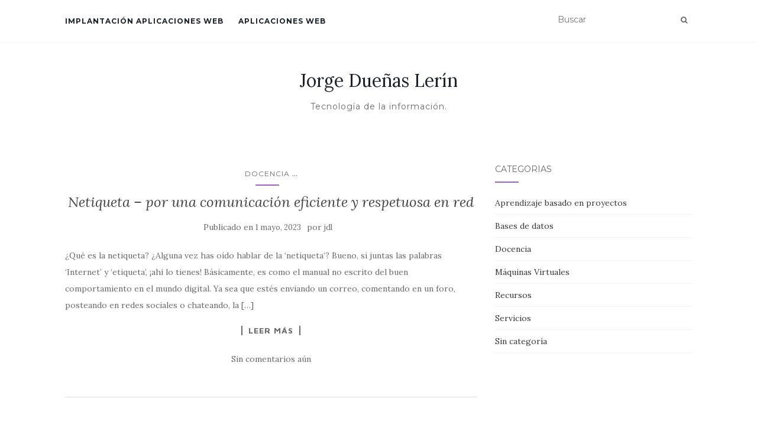

--- FILE ---
content_type: text/html; charset=UTF-8
request_url: https://duenaslerin.com/
body_size: 12695
content:
<!doctype html>
	<!--[if !IE]>
	<html class="no-js non-ie" dir="ltr" lang="es" prefix="og: https://ogp.me/ns#"> <![endif]-->
	<!--[if IE 7 ]>
	<html class="no-js ie7" dir="ltr" lang="es" prefix="og: https://ogp.me/ns#"> <![endif]-->
	<!--[if IE 8 ]>
	<html class="no-js ie8" dir="ltr" lang="es" prefix="og: https://ogp.me/ns#"> <![endif]-->
	<!--[if IE 9 ]>
	<html class="no-js ie9" dir="ltr" lang="es" prefix="og: https://ogp.me/ns#"> <![endif]-->
	<!--[if gt IE 9]><!-->
<html class="no-js" dir="ltr" lang="es" prefix="og: https://ogp.me/ns#"> <!--<![endif]-->
<head>
<meta charset="UTF-8">
<meta name="viewport" content="width=device-width, initial-scale=1">
<link rel="profile" href="http://gmpg.org/xfn/11">
<link rel="pingback" href="https://duenaslerin.com/xmlrpc.php">


		<!-- All in One SEO 4.9.2 - aioseo.com -->
	<meta name="description" content="Tecnología de la información." />
	<meta name="robots" content="max-image-preview:large" />
	<link rel="canonical" href="https://duenaslerin.com/" />
	<meta name="generator" content="All in One SEO (AIOSEO) 4.9.2" />
		<meta property="og:locale" content="es_ES" />
		<meta property="og:site_name" content="Jorge Dueñas Lerín - Tecnología de la información." />
		<meta property="og:type" content="website" />
		<meta property="og:title" content="Jorge Dueñas Lerín - Tecnología de la información." />
		<meta property="og:description" content="Tecnología de la información." />
		<meta property="og:url" content="https://duenaslerin.com/" />
		<meta name="twitter:card" content="summary" />
		<meta name="twitter:title" content="Jorge Dueñas Lerín - Tecnología de la información." />
		<meta name="twitter:description" content="Tecnología de la información." />
		<script type="application/ld+json" class="aioseo-schema">
			{"@context":"https:\/\/schema.org","@graph":[{"@type":"BreadcrumbList","@id":"https:\/\/duenaslerin.com\/#breadcrumblist","itemListElement":[{"@type":"ListItem","@id":"https:\/\/duenaslerin.com#listItem","position":1,"name":"Home"}]},{"@type":"CollectionPage","@id":"https:\/\/duenaslerin.com\/#collectionpage","url":"https:\/\/duenaslerin.com\/","name":"Jorge Due\u00f1as Ler\u00edn - Tecnolog\u00eda de la informaci\u00f3n.","description":"Tecnolog\u00eda de la informaci\u00f3n.","inLanguage":"es-ES","isPartOf":{"@id":"https:\/\/duenaslerin.com\/#website"},"breadcrumb":{"@id":"https:\/\/duenaslerin.com\/#breadcrumblist"},"about":{"@id":"https:\/\/duenaslerin.com\/#organization"}},{"@type":"Organization","@id":"https:\/\/duenaslerin.com\/#organization","name":"Jorge Due\u00f1as Ler\u00edn","description":"Tecnolog\u00eda de la informaci\u00f3n.","url":"https:\/\/duenaslerin.com\/"},{"@type":"WebSite","@id":"https:\/\/duenaslerin.com\/#website","url":"https:\/\/duenaslerin.com\/","name":"Jorge Due\u00f1as Ler\u00edn","description":"Tecnolog\u00eda de la informaci\u00f3n.","inLanguage":"es-ES","publisher":{"@id":"https:\/\/duenaslerin.com\/#organization"}}]}
		</script>
		<!-- All in One SEO -->


	<!-- This site is optimized with the Yoast SEO plugin v26.6 - https://yoast.com/wordpress/plugins/seo/ -->
	<title>Jorge Dueñas Lerín - Tecnología de la información.</title>
	<meta name="description" content="Tecnología de la información." />
	<link rel="canonical" href="https://duenaslerin.com/" />
	<meta property="og:locale" content="es_ES" />
	<meta property="og:type" content="website" />
	<meta property="og:title" content="Jorge Dueñas Lerín" />
	<meta property="og:description" content="Tecnología de la información." />
	<meta property="og:url" content="https://duenaslerin.com/" />
	<meta property="og:site_name" content="Jorge Dueñas Lerín" />
	<meta name="twitter:card" content="summary_large_image" />
	<meta name="twitter:site" content="@JorgeDuenasLern" />
	<script type="application/ld+json" class="yoast-schema-graph">{"@context":"https://schema.org","@graph":[{"@type":"CollectionPage","@id":"https://duenaslerin.com/","url":"https://duenaslerin.com/","name":"Jorge Dueñas Lerín - Tecnología de la información.","isPartOf":{"@id":"https://duenaslerin.com/#website"},"description":"Tecnología de la información.","breadcrumb":{"@id":"https://duenaslerin.com/#breadcrumb"},"inLanguage":"es"},{"@type":"BreadcrumbList","@id":"https://duenaslerin.com/#breadcrumb","itemListElement":[{"@type":"ListItem","position":1,"name":"Portada"}]},{"@type":"WebSite","@id":"https://duenaslerin.com/#website","url":"https://duenaslerin.com/","name":"Jorge Dueñas Lerín","description":"Tecnología de la información.","potentialAction":[{"@type":"SearchAction","target":{"@type":"EntryPoint","urlTemplate":"https://duenaslerin.com/?s={search_term_string}"},"query-input":{"@type":"PropertyValueSpecification","valueRequired":true,"valueName":"search_term_string"}}],"inLanguage":"es"}]}</script>
	<!-- / Yoast SEO plugin. -->


<link rel='dns-prefetch' href='//fonts.googleapis.com' />
<link rel="alternate" type="application/rss+xml" title="Jorge Dueñas Lerín &raquo; Feed" href="https://duenaslerin.com/feed/" />
<link rel="alternate" type="application/rss+xml" title="Jorge Dueñas Lerín &raquo; Feed de los comentarios" href="https://duenaslerin.com/comments/feed/" />
		<!-- This site uses the Google Analytics by MonsterInsights plugin v9.11.1 - Using Analytics tracking - https://www.monsterinsights.com/ -->
							<script src="//www.googletagmanager.com/gtag/js?id=G-M14YKRBRM5"  data-cfasync="false" data-wpfc-render="false" type="text/javascript" async></script>
			<script data-cfasync="false" data-wpfc-render="false" type="text/javascript">
				var mi_version = '9.11.1';
				var mi_track_user = true;
				var mi_no_track_reason = '';
								var MonsterInsightsDefaultLocations = {"page_location":"https:\/\/duenaslerin.com\/"};
								if ( typeof MonsterInsightsPrivacyGuardFilter === 'function' ) {
					var MonsterInsightsLocations = (typeof MonsterInsightsExcludeQuery === 'object') ? MonsterInsightsPrivacyGuardFilter( MonsterInsightsExcludeQuery ) : MonsterInsightsPrivacyGuardFilter( MonsterInsightsDefaultLocations );
				} else {
					var MonsterInsightsLocations = (typeof MonsterInsightsExcludeQuery === 'object') ? MonsterInsightsExcludeQuery : MonsterInsightsDefaultLocations;
				}

								var disableStrs = [
										'ga-disable-G-M14YKRBRM5',
									];

				/* Function to detect opted out users */
				function __gtagTrackerIsOptedOut() {
					for (var index = 0; index < disableStrs.length; index++) {
						if (document.cookie.indexOf(disableStrs[index] + '=true') > -1) {
							return true;
						}
					}

					return false;
				}

				/* Disable tracking if the opt-out cookie exists. */
				if (__gtagTrackerIsOptedOut()) {
					for (var index = 0; index < disableStrs.length; index++) {
						window[disableStrs[index]] = true;
					}
				}

				/* Opt-out function */
				function __gtagTrackerOptout() {
					for (var index = 0; index < disableStrs.length; index++) {
						document.cookie = disableStrs[index] + '=true; expires=Thu, 31 Dec 2099 23:59:59 UTC; path=/';
						window[disableStrs[index]] = true;
					}
				}

				if ('undefined' === typeof gaOptout) {
					function gaOptout() {
						__gtagTrackerOptout();
					}
				}
								window.dataLayer = window.dataLayer || [];

				window.MonsterInsightsDualTracker = {
					helpers: {},
					trackers: {},
				};
				if (mi_track_user) {
					function __gtagDataLayer() {
						dataLayer.push(arguments);
					}

					function __gtagTracker(type, name, parameters) {
						if (!parameters) {
							parameters = {};
						}

						if (parameters.send_to) {
							__gtagDataLayer.apply(null, arguments);
							return;
						}

						if (type === 'event') {
														parameters.send_to = monsterinsights_frontend.v4_id;
							var hookName = name;
							if (typeof parameters['event_category'] !== 'undefined') {
								hookName = parameters['event_category'] + ':' + name;
							}

							if (typeof MonsterInsightsDualTracker.trackers[hookName] !== 'undefined') {
								MonsterInsightsDualTracker.trackers[hookName](parameters);
							} else {
								__gtagDataLayer('event', name, parameters);
							}
							
						} else {
							__gtagDataLayer.apply(null, arguments);
						}
					}

					__gtagTracker('js', new Date());
					__gtagTracker('set', {
						'developer_id.dZGIzZG': true,
											});
					if ( MonsterInsightsLocations.page_location ) {
						__gtagTracker('set', MonsterInsightsLocations);
					}
										__gtagTracker('config', 'G-M14YKRBRM5', {"forceSSL":"true","link_attribution":"true"} );
										window.gtag = __gtagTracker;										(function () {
						/* https://developers.google.com/analytics/devguides/collection/analyticsjs/ */
						/* ga and __gaTracker compatibility shim. */
						var noopfn = function () {
							return null;
						};
						var newtracker = function () {
							return new Tracker();
						};
						var Tracker = function () {
							return null;
						};
						var p = Tracker.prototype;
						p.get = noopfn;
						p.set = noopfn;
						p.send = function () {
							var args = Array.prototype.slice.call(arguments);
							args.unshift('send');
							__gaTracker.apply(null, args);
						};
						var __gaTracker = function () {
							var len = arguments.length;
							if (len === 0) {
								return;
							}
							var f = arguments[len - 1];
							if (typeof f !== 'object' || f === null || typeof f.hitCallback !== 'function') {
								if ('send' === arguments[0]) {
									var hitConverted, hitObject = false, action;
									if ('event' === arguments[1]) {
										if ('undefined' !== typeof arguments[3]) {
											hitObject = {
												'eventAction': arguments[3],
												'eventCategory': arguments[2],
												'eventLabel': arguments[4],
												'value': arguments[5] ? arguments[5] : 1,
											}
										}
									}
									if ('pageview' === arguments[1]) {
										if ('undefined' !== typeof arguments[2]) {
											hitObject = {
												'eventAction': 'page_view',
												'page_path': arguments[2],
											}
										}
									}
									if (typeof arguments[2] === 'object') {
										hitObject = arguments[2];
									}
									if (typeof arguments[5] === 'object') {
										Object.assign(hitObject, arguments[5]);
									}
									if ('undefined' !== typeof arguments[1].hitType) {
										hitObject = arguments[1];
										if ('pageview' === hitObject.hitType) {
											hitObject.eventAction = 'page_view';
										}
									}
									if (hitObject) {
										action = 'timing' === arguments[1].hitType ? 'timing_complete' : hitObject.eventAction;
										hitConverted = mapArgs(hitObject);
										__gtagTracker('event', action, hitConverted);
									}
								}
								return;
							}

							function mapArgs(args) {
								var arg, hit = {};
								var gaMap = {
									'eventCategory': 'event_category',
									'eventAction': 'event_action',
									'eventLabel': 'event_label',
									'eventValue': 'event_value',
									'nonInteraction': 'non_interaction',
									'timingCategory': 'event_category',
									'timingVar': 'name',
									'timingValue': 'value',
									'timingLabel': 'event_label',
									'page': 'page_path',
									'location': 'page_location',
									'title': 'page_title',
									'referrer' : 'page_referrer',
								};
								for (arg in args) {
																		if (!(!args.hasOwnProperty(arg) || !gaMap.hasOwnProperty(arg))) {
										hit[gaMap[arg]] = args[arg];
									} else {
										hit[arg] = args[arg];
									}
								}
								return hit;
							}

							try {
								f.hitCallback();
							} catch (ex) {
							}
						};
						__gaTracker.create = newtracker;
						__gaTracker.getByName = newtracker;
						__gaTracker.getAll = function () {
							return [];
						};
						__gaTracker.remove = noopfn;
						__gaTracker.loaded = true;
						window['__gaTracker'] = __gaTracker;
					})();
									} else {
										console.log("");
					(function () {
						function __gtagTracker() {
							return null;
						}

						window['__gtagTracker'] = __gtagTracker;
						window['gtag'] = __gtagTracker;
					})();
									}
			</script>
							<!-- / Google Analytics by MonsterInsights -->
		<style id='wp-img-auto-sizes-contain-inline-css' type='text/css'>
img:is([sizes=auto i],[sizes^="auto," i]){contain-intrinsic-size:3000px 1500px}
/*# sourceURL=wp-img-auto-sizes-contain-inline-css */
</style>
<style id='wp-emoji-styles-inline-css' type='text/css'>

	img.wp-smiley, img.emoji {
		display: inline !important;
		border: none !important;
		box-shadow: none !important;
		height: 1em !important;
		width: 1em !important;
		margin: 0 0.07em !important;
		vertical-align: -0.1em !important;
		background: none !important;
		padding: 0 !important;
	}
/*# sourceURL=wp-emoji-styles-inline-css */
</style>
<link rel='stylesheet' id='wp-block-library-css' href='https://duenaslerin.com/wp-includes/css/dist/block-library/style.min.css?ver=6.9' type='text/css' media='all' />
<style id='wp-block-heading-inline-css' type='text/css'>
h1:where(.wp-block-heading).has-background,h2:where(.wp-block-heading).has-background,h3:where(.wp-block-heading).has-background,h4:where(.wp-block-heading).has-background,h5:where(.wp-block-heading).has-background,h6:where(.wp-block-heading).has-background{padding:1.25em 2.375em}h1.has-text-align-left[style*=writing-mode]:where([style*=vertical-lr]),h1.has-text-align-right[style*=writing-mode]:where([style*=vertical-rl]),h2.has-text-align-left[style*=writing-mode]:where([style*=vertical-lr]),h2.has-text-align-right[style*=writing-mode]:where([style*=vertical-rl]),h3.has-text-align-left[style*=writing-mode]:where([style*=vertical-lr]),h3.has-text-align-right[style*=writing-mode]:where([style*=vertical-rl]),h4.has-text-align-left[style*=writing-mode]:where([style*=vertical-lr]),h4.has-text-align-right[style*=writing-mode]:where([style*=vertical-rl]),h5.has-text-align-left[style*=writing-mode]:where([style*=vertical-lr]),h5.has-text-align-right[style*=writing-mode]:where([style*=vertical-rl]),h6.has-text-align-left[style*=writing-mode]:where([style*=vertical-lr]),h6.has-text-align-right[style*=writing-mode]:where([style*=vertical-rl]){rotate:180deg}
/*# sourceURL=https://duenaslerin.com/wp-includes/blocks/heading/style.min.css */
</style>
<style id='wp-block-list-inline-css' type='text/css'>
ol,ul{box-sizing:border-box}:root :where(.wp-block-list.has-background){padding:1.25em 2.375em}
/*# sourceURL=https://duenaslerin.com/wp-includes/blocks/list/style.min.css */
</style>
<style id='wp-block-paragraph-inline-css' type='text/css'>
.is-small-text{font-size:.875em}.is-regular-text{font-size:1em}.is-large-text{font-size:2.25em}.is-larger-text{font-size:3em}.has-drop-cap:not(:focus):first-letter{float:left;font-size:8.4em;font-style:normal;font-weight:100;line-height:.68;margin:.05em .1em 0 0;text-transform:uppercase}body.rtl .has-drop-cap:not(:focus):first-letter{float:none;margin-left:.1em}p.has-drop-cap.has-background{overflow:hidden}:root :where(p.has-background){padding:1.25em 2.375em}:where(p.has-text-color:not(.has-link-color)) a{color:inherit}p.has-text-align-left[style*="writing-mode:vertical-lr"],p.has-text-align-right[style*="writing-mode:vertical-rl"]{rotate:180deg}
/*# sourceURL=https://duenaslerin.com/wp-includes/blocks/paragraph/style.min.css */
</style>
<style id='global-styles-inline-css' type='text/css'>
:root{--wp--preset--aspect-ratio--square: 1;--wp--preset--aspect-ratio--4-3: 4/3;--wp--preset--aspect-ratio--3-4: 3/4;--wp--preset--aspect-ratio--3-2: 3/2;--wp--preset--aspect-ratio--2-3: 2/3;--wp--preset--aspect-ratio--16-9: 16/9;--wp--preset--aspect-ratio--9-16: 9/16;--wp--preset--color--black: #000000;--wp--preset--color--cyan-bluish-gray: #abb8c3;--wp--preset--color--white: #ffffff;--wp--preset--color--pale-pink: #f78da7;--wp--preset--color--vivid-red: #cf2e2e;--wp--preset--color--luminous-vivid-orange: #ff6900;--wp--preset--color--luminous-vivid-amber: #fcb900;--wp--preset--color--light-green-cyan: #7bdcb5;--wp--preset--color--vivid-green-cyan: #00d084;--wp--preset--color--pale-cyan-blue: #8ed1fc;--wp--preset--color--vivid-cyan-blue: #0693e3;--wp--preset--color--vivid-purple: #9b51e0;--wp--preset--gradient--vivid-cyan-blue-to-vivid-purple: linear-gradient(135deg,rgb(6,147,227) 0%,rgb(155,81,224) 100%);--wp--preset--gradient--light-green-cyan-to-vivid-green-cyan: linear-gradient(135deg,rgb(122,220,180) 0%,rgb(0,208,130) 100%);--wp--preset--gradient--luminous-vivid-amber-to-luminous-vivid-orange: linear-gradient(135deg,rgb(252,185,0) 0%,rgb(255,105,0) 100%);--wp--preset--gradient--luminous-vivid-orange-to-vivid-red: linear-gradient(135deg,rgb(255,105,0) 0%,rgb(207,46,46) 100%);--wp--preset--gradient--very-light-gray-to-cyan-bluish-gray: linear-gradient(135deg,rgb(238,238,238) 0%,rgb(169,184,195) 100%);--wp--preset--gradient--cool-to-warm-spectrum: linear-gradient(135deg,rgb(74,234,220) 0%,rgb(151,120,209) 20%,rgb(207,42,186) 40%,rgb(238,44,130) 60%,rgb(251,105,98) 80%,rgb(254,248,76) 100%);--wp--preset--gradient--blush-light-purple: linear-gradient(135deg,rgb(255,206,236) 0%,rgb(152,150,240) 100%);--wp--preset--gradient--blush-bordeaux: linear-gradient(135deg,rgb(254,205,165) 0%,rgb(254,45,45) 50%,rgb(107,0,62) 100%);--wp--preset--gradient--luminous-dusk: linear-gradient(135deg,rgb(255,203,112) 0%,rgb(199,81,192) 50%,rgb(65,88,208) 100%);--wp--preset--gradient--pale-ocean: linear-gradient(135deg,rgb(255,245,203) 0%,rgb(182,227,212) 50%,rgb(51,167,181) 100%);--wp--preset--gradient--electric-grass: linear-gradient(135deg,rgb(202,248,128) 0%,rgb(113,206,126) 100%);--wp--preset--gradient--midnight: linear-gradient(135deg,rgb(2,3,129) 0%,rgb(40,116,252) 100%);--wp--preset--font-size--small: 13px;--wp--preset--font-size--medium: 20px;--wp--preset--font-size--large: 36px;--wp--preset--font-size--x-large: 42px;--wp--preset--spacing--20: 0.44rem;--wp--preset--spacing--30: 0.67rem;--wp--preset--spacing--40: 1rem;--wp--preset--spacing--50: 1.5rem;--wp--preset--spacing--60: 2.25rem;--wp--preset--spacing--70: 3.38rem;--wp--preset--spacing--80: 5.06rem;--wp--preset--shadow--natural: 6px 6px 9px rgba(0, 0, 0, 0.2);--wp--preset--shadow--deep: 12px 12px 50px rgba(0, 0, 0, 0.4);--wp--preset--shadow--sharp: 6px 6px 0px rgba(0, 0, 0, 0.2);--wp--preset--shadow--outlined: 6px 6px 0px -3px rgb(255, 255, 255), 6px 6px rgb(0, 0, 0);--wp--preset--shadow--crisp: 6px 6px 0px rgb(0, 0, 0);}:where(.is-layout-flex){gap: 0.5em;}:where(.is-layout-grid){gap: 0.5em;}body .is-layout-flex{display: flex;}.is-layout-flex{flex-wrap: wrap;align-items: center;}.is-layout-flex > :is(*, div){margin: 0;}body .is-layout-grid{display: grid;}.is-layout-grid > :is(*, div){margin: 0;}:where(.wp-block-columns.is-layout-flex){gap: 2em;}:where(.wp-block-columns.is-layout-grid){gap: 2em;}:where(.wp-block-post-template.is-layout-flex){gap: 1.25em;}:where(.wp-block-post-template.is-layout-grid){gap: 1.25em;}.has-black-color{color: var(--wp--preset--color--black) !important;}.has-cyan-bluish-gray-color{color: var(--wp--preset--color--cyan-bluish-gray) !important;}.has-white-color{color: var(--wp--preset--color--white) !important;}.has-pale-pink-color{color: var(--wp--preset--color--pale-pink) !important;}.has-vivid-red-color{color: var(--wp--preset--color--vivid-red) !important;}.has-luminous-vivid-orange-color{color: var(--wp--preset--color--luminous-vivid-orange) !important;}.has-luminous-vivid-amber-color{color: var(--wp--preset--color--luminous-vivid-amber) !important;}.has-light-green-cyan-color{color: var(--wp--preset--color--light-green-cyan) !important;}.has-vivid-green-cyan-color{color: var(--wp--preset--color--vivid-green-cyan) !important;}.has-pale-cyan-blue-color{color: var(--wp--preset--color--pale-cyan-blue) !important;}.has-vivid-cyan-blue-color{color: var(--wp--preset--color--vivid-cyan-blue) !important;}.has-vivid-purple-color{color: var(--wp--preset--color--vivid-purple) !important;}.has-black-background-color{background-color: var(--wp--preset--color--black) !important;}.has-cyan-bluish-gray-background-color{background-color: var(--wp--preset--color--cyan-bluish-gray) !important;}.has-white-background-color{background-color: var(--wp--preset--color--white) !important;}.has-pale-pink-background-color{background-color: var(--wp--preset--color--pale-pink) !important;}.has-vivid-red-background-color{background-color: var(--wp--preset--color--vivid-red) !important;}.has-luminous-vivid-orange-background-color{background-color: var(--wp--preset--color--luminous-vivid-orange) !important;}.has-luminous-vivid-amber-background-color{background-color: var(--wp--preset--color--luminous-vivid-amber) !important;}.has-light-green-cyan-background-color{background-color: var(--wp--preset--color--light-green-cyan) !important;}.has-vivid-green-cyan-background-color{background-color: var(--wp--preset--color--vivid-green-cyan) !important;}.has-pale-cyan-blue-background-color{background-color: var(--wp--preset--color--pale-cyan-blue) !important;}.has-vivid-cyan-blue-background-color{background-color: var(--wp--preset--color--vivid-cyan-blue) !important;}.has-vivid-purple-background-color{background-color: var(--wp--preset--color--vivid-purple) !important;}.has-black-border-color{border-color: var(--wp--preset--color--black) !important;}.has-cyan-bluish-gray-border-color{border-color: var(--wp--preset--color--cyan-bluish-gray) !important;}.has-white-border-color{border-color: var(--wp--preset--color--white) !important;}.has-pale-pink-border-color{border-color: var(--wp--preset--color--pale-pink) !important;}.has-vivid-red-border-color{border-color: var(--wp--preset--color--vivid-red) !important;}.has-luminous-vivid-orange-border-color{border-color: var(--wp--preset--color--luminous-vivid-orange) !important;}.has-luminous-vivid-amber-border-color{border-color: var(--wp--preset--color--luminous-vivid-amber) !important;}.has-light-green-cyan-border-color{border-color: var(--wp--preset--color--light-green-cyan) !important;}.has-vivid-green-cyan-border-color{border-color: var(--wp--preset--color--vivid-green-cyan) !important;}.has-pale-cyan-blue-border-color{border-color: var(--wp--preset--color--pale-cyan-blue) !important;}.has-vivid-cyan-blue-border-color{border-color: var(--wp--preset--color--vivid-cyan-blue) !important;}.has-vivid-purple-border-color{border-color: var(--wp--preset--color--vivid-purple) !important;}.has-vivid-cyan-blue-to-vivid-purple-gradient-background{background: var(--wp--preset--gradient--vivid-cyan-blue-to-vivid-purple) !important;}.has-light-green-cyan-to-vivid-green-cyan-gradient-background{background: var(--wp--preset--gradient--light-green-cyan-to-vivid-green-cyan) !important;}.has-luminous-vivid-amber-to-luminous-vivid-orange-gradient-background{background: var(--wp--preset--gradient--luminous-vivid-amber-to-luminous-vivid-orange) !important;}.has-luminous-vivid-orange-to-vivid-red-gradient-background{background: var(--wp--preset--gradient--luminous-vivid-orange-to-vivid-red) !important;}.has-very-light-gray-to-cyan-bluish-gray-gradient-background{background: var(--wp--preset--gradient--very-light-gray-to-cyan-bluish-gray) !important;}.has-cool-to-warm-spectrum-gradient-background{background: var(--wp--preset--gradient--cool-to-warm-spectrum) !important;}.has-blush-light-purple-gradient-background{background: var(--wp--preset--gradient--blush-light-purple) !important;}.has-blush-bordeaux-gradient-background{background: var(--wp--preset--gradient--blush-bordeaux) !important;}.has-luminous-dusk-gradient-background{background: var(--wp--preset--gradient--luminous-dusk) !important;}.has-pale-ocean-gradient-background{background: var(--wp--preset--gradient--pale-ocean) !important;}.has-electric-grass-gradient-background{background: var(--wp--preset--gradient--electric-grass) !important;}.has-midnight-gradient-background{background: var(--wp--preset--gradient--midnight) !important;}.has-small-font-size{font-size: var(--wp--preset--font-size--small) !important;}.has-medium-font-size{font-size: var(--wp--preset--font-size--medium) !important;}.has-large-font-size{font-size: var(--wp--preset--font-size--large) !important;}.has-x-large-font-size{font-size: var(--wp--preset--font-size--x-large) !important;}
/*# sourceURL=global-styles-inline-css */
</style>

<style id='classic-theme-styles-inline-css' type='text/css'>
/*! This file is auto-generated */
.wp-block-button__link{color:#fff;background-color:#32373c;border-radius:9999px;box-shadow:none;text-decoration:none;padding:calc(.667em + 2px) calc(1.333em + 2px);font-size:1.125em}.wp-block-file__button{background:#32373c;color:#fff;text-decoration:none}
/*# sourceURL=/wp-includes/css/classic-themes.min.css */
</style>
<link rel='stylesheet' id='activello-bootstrap-css' href='https://duenaslerin.com/wp-content/themes/activello/assets/css/bootstrap.min.css?ver=6.9' type='text/css' media='all' />
<link rel='stylesheet' id='activello-icons-css' href='https://duenaslerin.com/wp-content/themes/activello/assets/css/font-awesome.min.css?ver=6.9' type='text/css' media='all' />
<link rel='stylesheet' id='activello-fonts-css' href='//fonts.googleapis.com/css?family=Lora%3A400%2C400italic%2C700%2C700italic%7CMontserrat%3A400%2C700%7CMaven+Pro%3A400%2C700&#038;ver=6.9' type='text/css' media='all' />
<link rel='stylesheet' id='activello-style-css' href='https://duenaslerin.com/wp-content/themes/activello/style.css?ver=6.9' type='text/css' media='all' />
<script type="text/javascript" src="https://duenaslerin.com/wp-content/plugins/google-analytics-for-wordpress/assets/js/frontend-gtag.min.js?ver=9.11.1" id="monsterinsights-frontend-script-js" async="async" data-wp-strategy="async"></script>
<script data-cfasync="false" data-wpfc-render="false" type="text/javascript" id='monsterinsights-frontend-script-js-extra'>/* <![CDATA[ */
var monsterinsights_frontend = {"js_events_tracking":"true","download_extensions":"doc,pdf,ppt,zip,xls,docx,pptx,xlsx","inbound_paths":"[{\"path\":\"\\\/go\\\/\",\"label\":\"affiliate\"},{\"path\":\"\\\/recommend\\\/\",\"label\":\"affiliate\"}]","home_url":"https:\/\/duenaslerin.com","hash_tracking":"false","v4_id":"G-M14YKRBRM5"};/* ]]> */
</script>
<script type="text/javascript" src="https://duenaslerin.com/wp-includes/js/jquery/jquery.min.js?ver=3.7.1" id="jquery-core-js"></script>
<script type="text/javascript" src="https://duenaslerin.com/wp-includes/js/jquery/jquery-migrate.min.js?ver=3.4.1" id="jquery-migrate-js"></script>
<script type="text/javascript" src="https://duenaslerin.com/wp-content/themes/activello/assets/js/vendor/modernizr.min.js?ver=6.9" id="activello-modernizr-js"></script>
<script type="text/javascript" src="https://duenaslerin.com/wp-content/themes/activello/assets/js/vendor/bootstrap.min.js?ver=6.9" id="activello-bootstrapjs-js"></script>
<script type="text/javascript" src="https://duenaslerin.com/wp-content/themes/activello/assets/js/functions.min.js?ver=6.9" id="activello-functions-js"></script>
<link rel="https://api.w.org/" href="https://duenaslerin.com/wp-json/" /><link rel="EditURI" type="application/rsd+xml" title="RSD" href="https://duenaslerin.com/xmlrpc.php?rsd" />
<meta name="generator" content="WordPress 6.9" />
<style type="text/css"></style>	<style type="text/css">
		#social li{
			display: inline-block;
		}
		#social li,
		#social ul {
			border: 0!important;
			list-style: none;
			padding-left: 0;
			text-align: center;
		}
		#social li a[href*="twitter.com"] .fa:before,
		.fa-twitter:before {
			content: "\f099"
		}
		#social li a[href*="facebook.com"] .fa:before,
		.fa-facebook-f:before,
		.fa-facebook:before {
			content: "\f09a"
		}
		#social li a[href*="github.com"] .fa:before,
		.fa-github:before {
			content: "\f09b"
		}
		#social li a[href*="/feed"] .fa:before,
		.fa-rss:before {
			content: "\f09e"
		}
		#social li a[href*="pinterest.com"] .fa:before,
		.fa-pinterest:before {
			content: "\f0d2"
		}
		#social li a[href*="plus.google.com"] .fa:before,
		.fa-google-plus:before {
			content: "\f0d5"
		}
		#social li a[href*="linkedin.com"] .fa:before,
		.fa-linkedin:before {
			content: "\f0e1"
		}
		#social li a[href*="youtube.com"] .fa:before,
		.fa-youtube:before {
			content: "\f167"
		}
		#social li a[href*="instagram.com"] .fa:before,
		.fa-instagram:before {
			content: "\f16d"
		}
		#social li a[href*="flickr.com"] .fa:before,
		.fa-flickr:before {
			content: "\f16e"
		}
		#social li a[href*="tumblr.com"] .fa:before,
		.fa-tumblr:before {
			content: "\f173"
		}
		#social li a[href*="dribbble.com"] .fa:before,
		.fa-dribbble:before {
			content: "\f17d"
		}
		#social li a[href*="skype.com"] .fa:before,
		.fa-skype:before {
			content: "\f17e"
		}
		#social li a[href*="foursquare.com"] .fa:before,
		.fa-foursquare:before {
			content: "\f180"
		}
		#social li a[href*="vimeo.com"] .fa:before,
		.fa-vimeo-square:before {
			content: "\f194"
		}
		#social li a[href*="weheartit.com"] .fa:before,
		.fa-heart:before {
			content: "\f004"
		}
		#social li a[href*="spotify.com"] .fa:before,
		.fa-spotify:before {
			content: "\f1bc"
		}
		#social li a[href*="soundcloud.com"] .fa:before,
		.fa-soundcloud:before {
			content: "\f1be"
		}
	</style><link rel="icon" href="https://duenaslerin.com/wp-content/uploads/2021/01/cropped-2013-03-27-17-02-15-2-1-1-32x32.jpg" sizes="32x32" />
<link rel="icon" href="https://duenaslerin.com/wp-content/uploads/2021/01/cropped-2013-03-27-17-02-15-2-1-1-192x192.jpg" sizes="192x192" />
<link rel="apple-touch-icon" href="https://duenaslerin.com/wp-content/uploads/2021/01/cropped-2013-03-27-17-02-15-2-1-1-180x180.jpg" />
<meta name="msapplication-TileImage" content="https://duenaslerin.com/wp-content/uploads/2021/01/cropped-2013-03-27-17-02-15-2-1-1-270x270.jpg" />

</head>

<body class="home blog wp-theme-activello has-sidebar-right half-posts">
<div id="page" class="hfeed site">

	<header id="masthead" class="site-header" role="banner">
		<nav class="navbar navbar-default" role="navigation">
			<div class="container">
				<div class="row">
					<div class="site-navigation-inner col-sm-12">
						<div class="navbar-header">
							<button type="button" class="btn navbar-toggle" data-toggle="collapse" data-target=".navbar-ex1-collapse">
								<span class="sr-only">Alternar navegación</span>
								<span class="icon-bar"></span>
								<span class="icon-bar"></span>
								<span class="icon-bar"></span>
							</button>
						</div>
						<div class="collapse navbar-collapse navbar-ex1-collapse"><ul id="menu-principal" class="nav navbar-nav"><li id="menu-item-206" class="menu-item menu-item-type-custom menu-item-object-custom menu-item-206"><a title="Implantación aplicaciones web" href="https://duenaslerin.com/iaw/">Implantación aplicaciones web</a></li>
<li id="menu-item-207" class="menu-item menu-item-type-custom menu-item-object-custom menu-item-207"><a title="Aplicaciones Web" href="https://duenaslerin.com/aw/">Aplicaciones Web</a></li>
</ul></div>
						<div class="nav-search"><form action="https://duenaslerin.com/" method="get"><input type="text" name="s" value="" placeholder="Buscar"><button type="submit" class="header-search-icon" name="submit" id="searchsubmit" value="Buscar"><i class="fa fa-search"></i></button></form>							
						</div>
					</div>
				</div>
			</div>
		</nav><!-- .site-navigation -->

		
		<div class="container">
			<div id="logo">
				<h1 class="site-name">
																			<a class="navbar-brand" href="https://duenaslerin.com/" title="Jorge Dueñas Lerín" rel="home">Jorge Dueñas Lerín</a>
									
									</h1><!-- end of .site-name -->

									<div class="tagline">Tecnología de la información.</div>
							</div><!-- end of #logo -->

					</div>

	</header><!-- #masthead -->


	<div id="content" class="site-content">

		<div class="top-section">
					</div>

		<div class="container main-content-area">

									
			<div class="row">
				<div class="main-content-inner col-sm-12 col-md-8 ">

	<div id="primary" class="content-area">
				
		<main id="main" class="site-main page-1" role="main">

		
			<div class="article-container">
			
						
				
<article id="post-243" class="post-243 post type-post status-publish format-standard hentry category-docencia category-sin-categoria tag-netiqueta">
	<div class="blog-item-wrap">
		<div class="post-inner-content">
			<header class="entry-header page-header">
				<div class="activello-categories"><ul class="single-category">	<li class="cat-item cat-item-6"><a href="https://duenaslerin.com/category/docencia/">Docencia</a>
</li>
<li class="show-more-categories">...<ul class="subcategories">	<li class="cat-item cat-item-1"><a href="https://duenaslerin.com/category/sin-categoria/">Sin categoría</a>
</li>
</ul><li></ul></div>				<h2 class="entry-title"><a href="https://duenaslerin.com/netiqueta-por-una-comunicacion-eficiente-y-respetuosa-en-red/" rel="bookmark">Netiqueta &#8211; por una comunicación eficiente y respetuosa en red</a></h2>

								<div class="entry-meta">
					<span class="posted-on">Publicado en <a href="https://duenaslerin.com/netiqueta-por-una-comunicacion-eficiente-y-respetuosa-en-red/" rel="bookmark"><time class="entry-date published" datetime="2023-05-01T19:01:00+00:00">1 mayo, 2023</time><time class="updated" datetime="2023-08-29T19:15:13+00:00">29 agosto, 2023</time></a></span>por <span class="author vcard"><a class="url fn n" href="https://duenaslerin.com/author/jdl/">jdl</a></span>
					
				</div><!-- .entry-meta -->
							</header><!-- .entry-header -->

			<a href="https://duenaslerin.com/netiqueta-por-una-comunicacion-eficiente-y-respetuosa-en-red/" title="Netiqueta &#8211; por una comunicación eficiente y respetuosa en red" >
							</a>

						<div class="entry-content">

				<p>¿Qué es la netiqueta? ¿Alguna vez has oído hablar de la &#8216;netiqueta&#8216;? Bueno, si juntas las palabras &#8216;Internet&#8217; y &#8216;etiqueta&#8217;, ¡ahí lo tienes! Básicamente, es como el manual no escrito del buen comportamiento en el mundo digital. Ya sea que estés enviando un correo, comentando en un foro, posteando en redes sociales o chateando, la [&hellip;]</p>

				
								<div class="read-more">
					<a href="https://duenaslerin.com/netiqueta-por-una-comunicacion-eficiente-y-respetuosa-en-red/" title="Netiqueta &#8211; por una comunicación eficiente y respetuosa en red">Leer más</a>
				</div>
				
									<div class="entry-footer">
						<span class="comments-link"><a href="https://duenaslerin.com/netiqueta-por-una-comunicacion-eficiente-y-respetuosa-en-red/#respond">Sin comentarios aún</a></span>
					</div><!-- .entry-footer -->
							</div><!-- .entry-content -->
					</div>
	</div>
</article><!-- #post-## -->

			
				
<article id="post-230" class="post-230 post type-post status-publish format-standard hentry category-sin-categoria">
	<div class="blog-item-wrap">
		<div class="post-inner-content">
			<header class="entry-header page-header">
				<ul class="single-category">	<li class="cat-item cat-item-1"><a href="https://duenaslerin.com/category/sin-categoria/">Sin categoría</a>
</li>
</ul>				<h2 class="entry-title"><a href="https://duenaslerin.com/sincronizar-windows-con-un-servidor-ntp/" rel="bookmark">Sincronizar windows con un servidor NTP</a></h2>

								<div class="entry-meta">
					<span class="posted-on">Publicado en <a href="https://duenaslerin.com/sincronizar-windows-con-un-servidor-ntp/" rel="bookmark"><time class="entry-date published" datetime="2023-04-25T17:46:16+00:00">25 abril, 2023</time><time class="updated" datetime="2023-04-25T18:06:33+00:00">25 abril, 2023</time></a></span>por <span class="author vcard"><a class="url fn n" href="https://duenaslerin.com/author/jdl/">jdl</a></span>
					
				</div><!-- .entry-meta -->
							</header><!-- .entry-header -->

			<a href="https://duenaslerin.com/sincronizar-windows-con-un-servidor-ntp/" title="Sincronizar windows con un servidor NTP" >
							</a>

						<div class="entry-content">

				<p>La sincronización del tiempo en los servidores es un aspecto crítico que no debe pasarse por alto. La falta de sincronización puede tener graves consecuencias en el funcionamiento de los servidores, afectando la seguridad de los datos y la integridad de las operaciones. En este sentido, es importante entender por qué la sincronización del tiempo [&hellip;]</p>

				
								<div class="read-more">
					<a href="https://duenaslerin.com/sincronizar-windows-con-un-servidor-ntp/" title="Sincronizar windows con un servidor NTP">Leer más</a>
				</div>
				
									<div class="entry-footer">
						<span class="comments-link"><a href="https://duenaslerin.com/sincronizar-windows-con-un-servidor-ntp/#respond">Sin comentarios aún</a></span>
					</div><!-- .entry-footer -->
							</div><!-- .entry-content -->
					</div>
	</div>
</article><!-- #post-## -->

			
				
<article id="post-225" class="post-225 post type-post status-publish format-standard hentry category-sin-categoria">
	<div class="blog-item-wrap">
		<div class="post-inner-content">
			<header class="entry-header page-header">
				<ul class="single-category">	<li class="cat-item cat-item-1"><a href="https://duenaslerin.com/category/sin-categoria/">Sin categoría</a>
</li>
</ul>				<h2 class="entry-title"><a href="https://duenaslerin.com/prueba-persistencia/" rel="bookmark">Prueba persistencia</a></h2>

								<div class="entry-meta">
					<span class="posted-on">Publicado en <a href="https://duenaslerin.com/prueba-persistencia/" rel="bookmark"><time class="entry-date published" datetime="2022-12-20T14:00:08+00:00">20 diciembre, 2022</time></a></span>por <span class="author vcard"><a class="url fn n" href="https://duenaslerin.com/author/jdl/">jdl</a></span>
					
				</div><!-- .entry-meta -->
							</header><!-- .entry-header -->

			<a href="https://duenaslerin.com/prueba-persistencia/" title="Prueba persistencia" >
							</a>

						<div class="entry-content">

				<p>Prueba persistencia</p>

				
								<div class="read-more">
					<a href="https://duenaslerin.com/prueba-persistencia/" title="Prueba persistencia">Leer más</a>
				</div>
				
									<div class="entry-footer">
						<span class="comments-link"><a href="https://duenaslerin.com/prueba-persistencia/#respond">Sin comentarios aún</a></span>
					</div><!-- .entry-footer -->
							</div><!-- .entry-content -->
					</div>
	</div>
</article><!-- #post-## -->

			
				
<article id="post-164" class="post-164 post type-post status-publish format-standard hentry category-sin-categoria">
	<div class="blog-item-wrap">
		<div class="post-inner-content">
			<header class="entry-header page-header">
				<ul class="single-category">	<li class="cat-item cat-item-1"><a href="https://duenaslerin.com/category/sin-categoria/">Sin categoría</a>
</li>
</ul>				<h2 class="entry-title"><a href="https://duenaslerin.com/diccionario-palabras-espanol-en-texto-script/" rel="bookmark">Diccionario palabras Español en texto. script</a></h2>

								<div class="entry-meta">
					<span class="posted-on">Publicado en <a href="https://duenaslerin.com/diccionario-palabras-espanol-en-texto-script/" rel="bookmark"><time class="entry-date published" datetime="2020-10-31T08:44:37+00:00">31 octubre, 2020</time><time class="updated" datetime="2020-10-31T10:25:08+00:00">31 octubre, 2020</time></a></span>por <span class="author vcard"><a class="url fn n" href="https://duenaslerin.com/author/jdl/">jdl</a></span>
					
				</div><!-- .entry-meta -->
							</header><!-- .entry-header -->

			<a href="https://duenaslerin.com/diccionario-palabras-espanol-en-texto-script/" title="Diccionario palabras Español en texto. script" >
							</a>

						<div class="entry-content">

				<p>En esta entrada voy a describir los problemas y las estrategias que he seguido para realizar el script que extrae las palabras de la RAE. Pasos a seguir Análisis de la fuente de datos Iterar por elementos Extraer información Descarga de la primera página Desarrollo de la araña Para realizar todo esto vamos a desarrollar [&hellip;]</p>

				
								<div class="read-more">
					<a href="https://duenaslerin.com/diccionario-palabras-espanol-en-texto-script/" title="Diccionario palabras Español en texto. script">Leer más</a>
				</div>
				
									<div class="entry-footer">
						<span class="comments-link"><a href="https://duenaslerin.com/diccionario-palabras-espanol-en-texto-script/#comments">10 comentarios</a></span>
					</div><!-- .entry-footer -->
							</div><!-- .entry-content -->
					</div>
	</div>
</article><!-- #post-## -->

			
				
<article id="post-145" class="post-145 post type-post status-publish format-standard hentry category-recursos">
	<div class="blog-item-wrap">
		<div class="post-inner-content">
			<header class="entry-header page-header">
				<ul class="single-category">	<li class="cat-item cat-item-8"><a href="https://duenaslerin.com/category/recursos/">Recursos</a>
</li>
</ul>				<h2 class="entry-title"><a href="https://duenaslerin.com/diccionario-palabras-espanol-en-texto/" rel="bookmark">Diccionario palabras Español en texto</a></h2>

								<div class="entry-meta">
					<span class="posted-on">Publicado en <a href="https://duenaslerin.com/diccionario-palabras-espanol-en-texto/" rel="bookmark"><time class="entry-date published" datetime="2018-03-29T12:03:26+00:00">29 marzo, 2018</time><time class="updated" datetime="2020-10-10T10:00:00+00:00">10 octubre, 2020</time></a></span>por <span class="author vcard"><a class="url fn n" href="https://duenaslerin.com/author/jdl/">jdl</a></span>
					
				</div><!-- .entry-meta -->
							</header><!-- .entry-header -->

			<a href="https://duenaslerin.com/diccionario-palabras-espanol-en-texto/" title="Diccionario palabras Español en texto" >
							</a>

						<div class="entry-content">

				<p>Diccionario palabras Español en texto Un diccionario con todas las palabras del Español en formato texto nos puede ser muy útil, sobretodo en proyectos que trabajen con texto. NOTA: Octubre 2020, Actualizado y completo. Esta publicación lleva tiempo en la web y en la versión anterior faltaba algunos términos y la letra v, perdí el [&hellip;]</p>

				
								<div class="read-more">
					<a href="https://duenaslerin.com/diccionario-palabras-espanol-en-texto/" title="Diccionario palabras Español en texto">Leer más</a>
				</div>
				
									<div class="entry-footer">
						<span class="comments-link"><a href="https://duenaslerin.com/diccionario-palabras-espanol-en-texto/#comments">15 comentarios</a></span>
					</div><!-- .entry-footer -->
							</div><!-- .entry-content -->
					</div>
	</div>
</article><!-- #post-## -->

			
				
<article id="post-135" class="post-135 post type-post status-publish format-standard hentry category-aprendizaje-basado-en-proyectos category-servicios">
	<div class="blog-item-wrap">
		<div class="post-inner-content">
			<header class="entry-header page-header">
				<div class="activello-categories"><ul class="single-category">	<li class="cat-item cat-item-5"><a href="https://duenaslerin.com/category/aprendizaje-basado-en-proyectos/">Aprendizaje basado en proyectos</a>
</li>
<li class="show-more-categories">...<ul class="subcategories">	<li class="cat-item cat-item-7"><a href="https://duenaslerin.com/category/servicios/">Servicios</a>
</li>
</ul><li></ul></div>				<h2 class="entry-title"><a href="https://duenaslerin.com/mini-proyecto-servidor-openarena/" rel="bookmark">Mini proyecto servidor videojuegos</a></h2>

								<div class="entry-meta">
					<span class="posted-on">Publicado en <a href="https://duenaslerin.com/mini-proyecto-servidor-openarena/" rel="bookmark"><time class="entry-date published" datetime="2017-05-30T08:14:42+00:00">30 mayo, 2017</time><time class="updated" datetime="2017-05-30T08:16:18+00:00">30 mayo, 2017</time></a></span>por <span class="author vcard"><a class="url fn n" href="https://duenaslerin.com/author/jdl/">jdl</a></span>
					
				</div><!-- .entry-meta -->
							</header><!-- .entry-header -->

			<a href="https://duenaslerin.com/mini-proyecto-servidor-openarena/" title="Mini proyecto servidor videojuegos" >
							</a>

						<div class="entry-content">

				<p>Proyecto servidor openarena Para finalizar el módulo de Redes Locales del ciclo de Sistemas microinformáticos y redes (IES Pío Baroja, 2017) vamos a realizar el proyecto servidor openarena: montar un servidor de Open Arena (enlace 2). Para ello juntamos la unidad de trabajo 9: Transporte y la unidad de trabajo:10: Aplicación y realizaremos un trabajo de [&hellip;]</p>

				
								<div class="read-more">
					<a href="https://duenaslerin.com/mini-proyecto-servidor-openarena/" title="Mini proyecto servidor videojuegos">Leer más</a>
				</div>
				
									<div class="entry-footer">
						<span class="comments-link"><a href="https://duenaslerin.com/mini-proyecto-servidor-openarena/#respond">Sin comentarios aún</a></span>
					</div><!-- .entry-footer -->
							</div><!-- .entry-content -->
					</div>
	</div>
</article><!-- #post-## -->

			
				
<article id="post-128" class="post-128 post type-post status-publish format-standard hentry category-aprendizaje-basado-en-proyectos category-docencia">
	<div class="blog-item-wrap">
		<div class="post-inner-content">
			<header class="entry-header page-header">
				<div class="activello-categories"><ul class="single-category">	<li class="cat-item cat-item-5"><a href="https://duenaslerin.com/category/aprendizaje-basado-en-proyectos/">Aprendizaje basado en proyectos</a>
</li>
<li class="show-more-categories">...<ul class="subcategories">	<li class="cat-item cat-item-6"><a href="https://duenaslerin.com/category/docencia/">Docencia</a>
</li>
</ul><li></ul></div>				<h2 class="entry-title"><a href="https://duenaslerin.com/ayudar-la-generacion-nini/" rel="bookmark">¿Cómo ayudar a la generación nini? &#8211; Aprendizaje basado en proyectos</a></h2>

								<div class="entry-meta">
					<span class="posted-on">Publicado en <a href="https://duenaslerin.com/ayudar-la-generacion-nini/" rel="bookmark"><time class="entry-date published" datetime="2017-05-22T09:26:15+00:00">22 mayo, 2017</time><time class="updated" datetime="2017-05-22T09:29:09+00:00">22 mayo, 2017</time></a></span>por <span class="author vcard"><a class="url fn n" href="https://duenaslerin.com/author/jdl/">jdl</a></span>
					
				</div><!-- .entry-meta -->
							</header><!-- .entry-header -->

			<a href="https://duenaslerin.com/ayudar-la-generacion-nini/" title="¿Cómo ayudar a la generación nini? &#8211; Aprendizaje basado en proyectos" >
							</a>

						<div class="entry-content">

				<p>¿Cómo ayudar a la generación nini? Me llama la atención la metodología de Aprendizaje Basado en Proyectos y aunque todavía no la he implementado en el aula, si me estoy formando para ello. Aprendizaje basado en proyectos &#8211; Vídeoclip de Rap Comparto el trabajo que realicé junto a las compañeras en el CRIF, quedó entre los [&hellip;]</p>

				
								<div class="read-more">
					<a href="https://duenaslerin.com/ayudar-la-generacion-nini/" title="¿Cómo ayudar a la generación nini? &#8211; Aprendizaje basado en proyectos">Leer más</a>
				</div>
				
									<div class="entry-footer">
						<span class="comments-link"><a href="https://duenaslerin.com/ayudar-la-generacion-nini/#comments">1 comentario</a></span>
					</div><!-- .entry-footer -->
							</div><!-- .entry-content -->
					</div>
	</div>
</article><!-- #post-## -->

			
				
<article id="post-43" class="post-43 post type-post status-publish format-standard hentry category-maquinas-virtuales">
	<div class="blog-item-wrap">
		<div class="post-inner-content">
			<header class="entry-header page-header">
				<ul class="single-category">	<li class="cat-item cat-item-4"><a href="https://duenaslerin.com/category/maquinas-virtuales/">Máquinas Virtuales</a>
</li>
</ul>				<h2 class="entry-title"><a href="https://duenaslerin.com/aumentar-tamano-disco-virtual-virtualbox/" rel="bookmark">Aumentar el tamaño de disco Virtualbox</a></h2>

								<div class="entry-meta">
					<span class="posted-on">Publicado en <a href="https://duenaslerin.com/aumentar-tamano-disco-virtual-virtualbox/" rel="bookmark"><time class="entry-date published" datetime="2017-01-16T20:20:17+00:00">16 enero, 2017</time><time class="updated" datetime="2022-12-11T16:24:26+00:00">11 diciembre, 2022</time></a></span>por <span class="author vcard"><a class="url fn n" href="https://duenaslerin.com/author/jdl/">jdl</a></span>
					
				</div><!-- .entry-meta -->
							</header><!-- .entry-header -->

			<a href="https://duenaslerin.com/aumentar-tamano-disco-virtual-virtualbox/" title="Aumentar el tamaño de disco Virtualbox" >
							</a>

						<div class="entry-content">

				<p>Aumentar tamaño disco VirtualBox ¿Por qué queremos aumentar tamaño disco Virtualbox? Pues bien porque cuando creamos la máquina virtual cometimos un error al introducir los datos o bien porque no pensábamos que íbamos a necesitar tanto espacio en nuestra máquina, a veces nos vemos en la situación de tener que&nbsp;aumentar el tamaño de un disco [&hellip;]</p>

				
								<div class="read-more">
					<a href="https://duenaslerin.com/aumentar-tamano-disco-virtual-virtualbox/" title="Aumentar el tamaño de disco Virtualbox">Leer más</a>
				</div>
				
									<div class="entry-footer">
						<span class="comments-link"><a href="https://duenaslerin.com/aumentar-tamano-disco-virtual-virtualbox/#comments">57 comentarios</a></span>
					</div><!-- .entry-footer -->
							</div><!-- .entry-content -->
					</div>
	</div>
</article><!-- #post-## -->

			
				
<article id="post-38" class="post-38 post type-post status-publish format-standard hentry category-bases-de-datos">
	<div class="blog-item-wrap">
		<div class="post-inner-content">
			<header class="entry-header page-header">
				<ul class="single-category">	<li class="cat-item cat-item-3"><a href="https://duenaslerin.com/category/bases-de-datos/">Bases de datos</a>
</li>
</ul>				<h2 class="entry-title"><a href="https://duenaslerin.com/borrar-todas-las-tablas-una-bd/" rel="bookmark">Cómo borrar todas las tablas de una BD</a></h2>

								<div class="entry-meta">
					<span class="posted-on">Publicado en <a href="https://duenaslerin.com/borrar-todas-las-tablas-una-bd/" rel="bookmark"><time class="entry-date published" datetime="2017-01-06T12:08:30+00:00">6 enero, 2017</time><time class="updated" datetime="2017-01-06T12:17:49+00:00">6 enero, 2017</time></a></span>por <span class="author vcard"><a class="url fn n" href="https://duenaslerin.com/author/jdl/">jdl</a></span>
					
				</div><!-- .entry-meta -->
							</header><!-- .entry-header -->

			<a href="https://duenaslerin.com/borrar-todas-las-tablas-una-bd/" title="Cómo borrar todas las tablas de una BD" >
							</a>

						<div class="entry-content">

				<p>Para borrar todas las tablas de una base de datos (MySQL, SQL Server, Postgres) utilizaremos sentencias SQL (Structured Query Languaje). La forma más completa para borrar todas las tablas es borrar la base de datos entera y volverla a crear. &nbsp; DROP DATABASE &lt;DATABASENAME&gt;; CRATE DATABASE &lt;DATABASENAME&gt;; &nbsp;</p>

				
								<div class="read-more">
					<a href="https://duenaslerin.com/borrar-todas-las-tablas-una-bd/" title="Cómo borrar todas las tablas de una BD">Leer más</a>
				</div>
				
									<div class="entry-footer">
						<span class="comments-link"><a href="https://duenaslerin.com/borrar-todas-las-tablas-una-bd/#comments">2 comentarios</a></span>
					</div><!-- .entry-footer -->
							</div><!-- .entry-content -->
					</div>
	</div>
</article><!-- #post-## -->

						
			</div>
			
			
		
		</main><!-- #main -->
	</div><!-- #primary -->

</div>

		            
		<div id="secondary" class="widget-area col-sm-12 col-md-4" role="complementary">
			<div class="inner">
								<aside id="categories-2" class="widget widget_categories"><h3 class="widget-title">Categorías</h3>
			<ul>
					<li class="cat-item cat-item-5"><a href="https://duenaslerin.com/category/aprendizaje-basado-en-proyectos/">Aprendizaje basado en proyectos</a>
</li>
	<li class="cat-item cat-item-3"><a href="https://duenaslerin.com/category/bases-de-datos/">Bases de datos</a>
</li>
	<li class="cat-item cat-item-6"><a href="https://duenaslerin.com/category/docencia/">Docencia</a>
</li>
	<li class="cat-item cat-item-4"><a href="https://duenaslerin.com/category/maquinas-virtuales/">Máquinas Virtuales</a>
</li>
	<li class="cat-item cat-item-8"><a href="https://duenaslerin.com/category/recursos/">Recursos</a>
</li>
	<li class="cat-item cat-item-7"><a href="https://duenaslerin.com/category/servicios/">Servicios</a>
</li>
	<li class="cat-item cat-item-1"><a href="https://duenaslerin.com/category/sin-categoria/">Sin categoría</a>
</li>
			</ul>

			</aside>			</div>
		</div><!-- #secondary -->
					</div><!-- close .*-inner (main-content or sidebar, depending if sidebar is used) -->
			</div><!-- close .row -->
		</div><!-- close .container -->
	</div><!-- close .site-content -->

	<div id="footer-area">
		<footer id="colophon" class="site-footer" role="contentinfo">
			<div class="site-info container">
				<div class="row">
										<div class="copyright col-md-12">
						Activello						Tema por <a href="http://colorlib.com/" target="_blank">Colorlib</a> Funciona con <a href="http://wordpress.org/" target="_blank">WordPress</a>					</div>
				</div>
			</div><!-- .site-info -->
			<button class="scroll-to-top"><i class="fa fa-angle-up"></i></button><!-- .scroll-to-top -->
		</footer><!-- #colophon -->
	</div>
</div><!-- #page -->

		<script type="text/javascript">
			jQuery( document ).ready( function( $ ){
				if ( $( window ).width() >= 767 ){
					$( '.navbar-nav > li.menu-item > a' ).click( function(){
						if( $( this ).attr('target') !== '_blank' ){
							window.location = $( this ).attr( 'href' );
						}else{
							var win = window.open($( this ).attr( 'href' ), '_blank');
							win.focus();
						}
					});
				}
			});
		</script>
	<script type="speculationrules">
{"prefetch":[{"source":"document","where":{"and":[{"href_matches":"/*"},{"not":{"href_matches":["/wp-*.php","/wp-admin/*","/wp-content/uploads/*","/wp-content/*","/wp-content/plugins/*","/wp-content/themes/activello/*","/*\\?(.+)"]}},{"not":{"selector_matches":"a[rel~=\"nofollow\"]"}},{"not":{"selector_matches":".no-prefetch, .no-prefetch a"}}]},"eagerness":"conservative"}]}
</script>
<!-- analytics-code google analytics tracking code --><script>
	(function(i,s,o,g,r,a,m){i['GoogleAnalyticsObject']=r;i[r]=i[r]||function(){
			(i[r].q=i[r].q||[]).push(arguments)},i[r].l=1*new Date();a=s.createElement(o),
		m=s.getElementsByTagName(o)[0];a.async=1;a.src=g;m.parentNode.insertBefore(a,m)
	})(window,document,'script','//www.google-analytics.com/analytics.js','ga');

	ga('create', 'UA-89681971-1', 'auto');
	ga('send', 'pageview');

</script><!--  --><script type="module"  src="https://duenaslerin.com/wp-content/plugins/all-in-one-seo-pack/dist/Lite/assets/table-of-contents.95d0dfce.js?ver=4.9.2" id="aioseo/js/src/vue/standalone/blocks/table-of-contents/frontend.js-js"></script>
<script type="text/javascript" src="https://duenaslerin.com/wp-content/themes/activello/assets/js/skip-link-focus-fix.js?ver=20140222" id="activello-skip-link-focus-fix-js"></script>
<script id="wp-emoji-settings" type="application/json">
{"baseUrl":"https://s.w.org/images/core/emoji/17.0.2/72x72/","ext":".png","svgUrl":"https://s.w.org/images/core/emoji/17.0.2/svg/","svgExt":".svg","source":{"concatemoji":"https://duenaslerin.com/wp-includes/js/wp-emoji-release.min.js?ver=6.9"}}
</script>
<script type="module">
/* <![CDATA[ */
/*! This file is auto-generated */
const a=JSON.parse(document.getElementById("wp-emoji-settings").textContent),o=(window._wpemojiSettings=a,"wpEmojiSettingsSupports"),s=["flag","emoji"];function i(e){try{var t={supportTests:e,timestamp:(new Date).valueOf()};sessionStorage.setItem(o,JSON.stringify(t))}catch(e){}}function c(e,t,n){e.clearRect(0,0,e.canvas.width,e.canvas.height),e.fillText(t,0,0);t=new Uint32Array(e.getImageData(0,0,e.canvas.width,e.canvas.height).data);e.clearRect(0,0,e.canvas.width,e.canvas.height),e.fillText(n,0,0);const a=new Uint32Array(e.getImageData(0,0,e.canvas.width,e.canvas.height).data);return t.every((e,t)=>e===a[t])}function p(e,t){e.clearRect(0,0,e.canvas.width,e.canvas.height),e.fillText(t,0,0);var n=e.getImageData(16,16,1,1);for(let e=0;e<n.data.length;e++)if(0!==n.data[e])return!1;return!0}function u(e,t,n,a){switch(t){case"flag":return n(e,"\ud83c\udff3\ufe0f\u200d\u26a7\ufe0f","\ud83c\udff3\ufe0f\u200b\u26a7\ufe0f")?!1:!n(e,"\ud83c\udde8\ud83c\uddf6","\ud83c\udde8\u200b\ud83c\uddf6")&&!n(e,"\ud83c\udff4\udb40\udc67\udb40\udc62\udb40\udc65\udb40\udc6e\udb40\udc67\udb40\udc7f","\ud83c\udff4\u200b\udb40\udc67\u200b\udb40\udc62\u200b\udb40\udc65\u200b\udb40\udc6e\u200b\udb40\udc67\u200b\udb40\udc7f");case"emoji":return!a(e,"\ud83e\u1fac8")}return!1}function f(e,t,n,a){let r;const o=(r="undefined"!=typeof WorkerGlobalScope&&self instanceof WorkerGlobalScope?new OffscreenCanvas(300,150):document.createElement("canvas")).getContext("2d",{willReadFrequently:!0}),s=(o.textBaseline="top",o.font="600 32px Arial",{});return e.forEach(e=>{s[e]=t(o,e,n,a)}),s}function r(e){var t=document.createElement("script");t.src=e,t.defer=!0,document.head.appendChild(t)}a.supports={everything:!0,everythingExceptFlag:!0},new Promise(t=>{let n=function(){try{var e=JSON.parse(sessionStorage.getItem(o));if("object"==typeof e&&"number"==typeof e.timestamp&&(new Date).valueOf()<e.timestamp+604800&&"object"==typeof e.supportTests)return e.supportTests}catch(e){}return null}();if(!n){if("undefined"!=typeof Worker&&"undefined"!=typeof OffscreenCanvas&&"undefined"!=typeof URL&&URL.createObjectURL&&"undefined"!=typeof Blob)try{var e="postMessage("+f.toString()+"("+[JSON.stringify(s),u.toString(),c.toString(),p.toString()].join(",")+"));",a=new Blob([e],{type:"text/javascript"});const r=new Worker(URL.createObjectURL(a),{name:"wpTestEmojiSupports"});return void(r.onmessage=e=>{i(n=e.data),r.terminate(),t(n)})}catch(e){}i(n=f(s,u,c,p))}t(n)}).then(e=>{for(const n in e)a.supports[n]=e[n],a.supports.everything=a.supports.everything&&a.supports[n],"flag"!==n&&(a.supports.everythingExceptFlag=a.supports.everythingExceptFlag&&a.supports[n]);var t;a.supports.everythingExceptFlag=a.supports.everythingExceptFlag&&!a.supports.flag,a.supports.everything||((t=a.source||{}).concatemoji?r(t.concatemoji):t.wpemoji&&t.twemoji&&(r(t.twemoji),r(t.wpemoji)))});
//# sourceURL=https://duenaslerin.com/wp-includes/js/wp-emoji-loader.min.js
/* ]]> */
</script>

</body>
</html>
